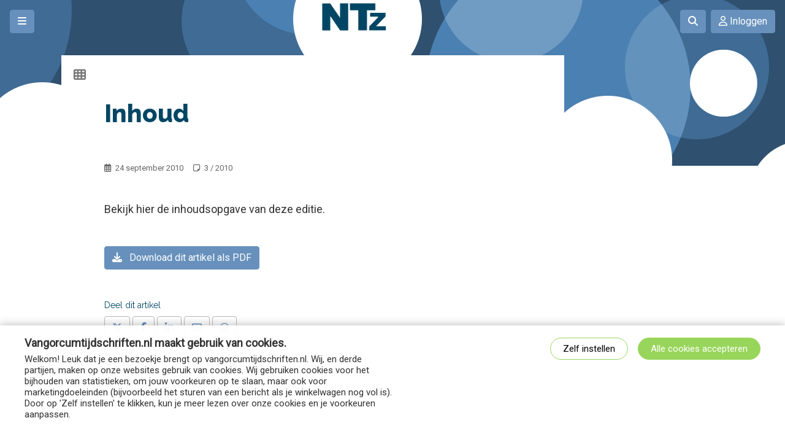

--- FILE ---
content_type: text/html; charset=UTF-8
request_url: https://www.ntzonline.nl/art/50-4490_Inhoud
body_size: 4324
content:
<!DOCTYPE html>
<html lang="nl">
<head>
<title>Inhoud - NTz</title>
<meta http-equiv="Content-Type" content="text/html; charset=UTF-8">
<meta http-equiv="X-UA-Compatible" content="IE=Edge">
<!-- <meta name="viewport" content="width=device-width"> -->
<meta name="viewport" content="width=device-width">
<meta name="search_title" content="Inhoud">
<meta name="description" content="">
<meta name="robots" content="index, follow">
<link rel="icon" href="/images/favicons/faviconntz.ico">

<!------------------------------------------------------------------
    ______ ____
   |  ____|  _ \       FreshBits BV
   | |__  | |_) |      Internet Communicatie
   |  __| |  _ <
   | |    | |_) |      Amsterdam, The Netherlands
   |_|    |____/       www.freshbits.nl

------------------------------------------------------------------>
<link href="https://fonts.googleapis.com/css2?family=Raleway:wght@400;800&family=Roboto&display=swap" rel="stylesheet">
<!-- <link href="https://fonts.googleapis.com/css?family=Pragati+Narrow:700|Roboto:300,400,500,700,900" rel="stylesheet"> -->
<script>
  MathJax = {
    tex: {
      inlineMath: [['$', '$'], ['\\(', '\\)']]
    },
    svg: {
      fontCache: 'global'
    }
  };
</script>

<link rel="canonical" href="https://www.ntzonline.nl/art/50-4490_Inhoud">
<link rel="stylesheet" type="text/css" media="screen" href="https://cdn.freshbits.nl/bootstrap/4.3.1/css/bootstrap.min.css">
<link rel="stylesheet" type="text/css" media="screen" href="https://cdnjs.cloudflare.com/ajax/libs/font-awesome/6.7.2/css/all.min.css">
<link rel="stylesheet" type="text/css" media="screen" href="/css/tijdschriften.css?v=1758885436">
<link rel="stylesheet" type="text/css" media="screen" href="/css/ntz.css?v=1725871329">
<script src="https://cdn.freshbits.nl/jquery/3.2.1/jquery-3.2.1.min.js"></script>
<script src="https://cdn.freshbits.nl/bootstrap/popper/popper.min.js"></script>
<script src="https://cdn.freshbits.nl/bootstrap/4.3.1/js/bootstrap.min.js"></script>
<script src="/js/tijdschriften.js?v=1736937083"></script>
<meta property="og:title" content="Inhoud">
<meta property="og:description" content="Bekijk hier de inhoudsopgave van deze editie.">
<meta property="og:url" content="https://www.ntzonline.nl/art/50-4490_Inhoud">
<meta name="twitter:card" content="summary_large_image">
</head>
<body class="tijdschrift page50">
  <div class="page-content">
    <div class="container-fluid xs-container-fluid px-0">


      <header class="xs-fixed fixed-top">
        <div class="header-content-wrapper d-flex align-items-center h-100 px-3">
         
          <div class="btn btn-primary mr-3 dropown-toggle" onclick="toggleTijdschriftMenu()"><i class="fas fa-bars"></i> </div>

          <div class="header-logo-wrapper flex-fill d-flex justify-content-center">
            <a href="/" class="header-logo">
              <img src="/images/ntz/logo.png" alt="" class="logo-image img-fluid">
            </a>
          </div>

          <div class="header-buttons-wrapper d-flex ml-3" id="headerButtonsWrapper"> 
            <a href="javascript:;" class="btn btn-primary mr-2" onclick="toggleZoeken()"><i class="fa-solid fa-magnifying-glass"></i></a>
            
            
            <a href="https://www.ntzonline.nl/centrale-inlog" class="btn btn-primary btn-inloggen" id="bt-inloggen"><i class="far fa-user"></i> <span class="d-none d-md-inline">Inloggen</span></a>
            
            

          </div>
        </div>

        <div class="header-search d-flex justify-content-center align-items-center">
          <form class="form-inline" method="GET">
            <div class="input-group">
              <input type="text" class="form-control" name="q" placeholder="Zoeken in NTz" aria-label="zoekvenster" aria-describedby="basic-addon">
              <div class="input-group-append">
                <button class="btn btn-secondary" type="submit"><i class="fa-solid fa-magnifying-glass"></i> Zoeken</button>
              </div>
            </div>
          </form>
          <div class="btn btn-primary zoeken-toggle" onclick="toggleZoeken()"><i class="fas fa-times"></i> </div>

        </div>


      </header>

      <main>
        <div class="xs-area pe--tijdschrift_artikel  art-nofigure">

  

<div class="article-container"> 
  <div class="article-nav-wrapper d-flex bg-white">
    <a href="/" class="mr-auto"><i class="fas fa-th"></i></a>
    
    
    
    
  </div>
  <section class="xs-area article-wrapper bg-white">

    <div class="article-head d-flex flex-column article-title-bottom">
      <div class="article-rubriek">Weten</div>
      <h1 class="article-main-title">Inhoud</h1>
      
    </div>
    
    <div class="article-metadata d-flex mb-5">
       <div class="mr-3"><i class="far fa-calendar-alt"></i> 24 september 2010</div>
      
      <div class="mr-2"><i class="far fa-sticky-note"></i> 3 / 2010</div>
      
      <!-- <div class="mr-3"><i class="far fa-calendar-alt"></i> 12 jan 2020</div>
      <div class="mr-3"><i class="far fa-stopwatch"></i> 9 min</div>
      <div class="mr-2"><i class="far fa-sticky-note"></i> Talent 6 / 2020 </div>
      <div>Jaargang 22</div> -->
    </div>

        
    
        

    <p class="article-intro"><p>Bekijk hier de inhoudsopgave van deze editie.</p></p>

<!--
  ###
  #  Longread edit
  ###
-->  
  
    
<div class="longread">
<div>
  
</div>
<div id="block4575">
  
</div>
</div>
    



    
  
  
  

  <div class="py-5"><a href="/documenten/archief/ntz/11-inhoud.pdf" class="btn btn-primary" target="_blank"><i class="fas fa-download mr-2"></i> Download dit artikel als PDF</a></div>

  <!-- <section class="article-share"> -->
    <h6>Deel dit artikel</h6>
    
    <a href="https://twitter.com/intent/tweet?url=https%3A%2F%2Fwww.ntzonline.nl%2Fart%2F50-4490_Inhoud&amp;text=Inhoud&amp;via=NTz" class="btn btn-outline-primary"><i class="fa-brands fa-x-twitter"></i></a>
    <a href="https://www.facebook.com/sharer.php?u=https%3A%2F%2Fwww.ntzonline.nl%2Fart%2F50-4490_Inhoud" class="btn btn-outline-primary"><i class="fab fa-facebook-f"></i></a>
    <a href="https://www.linkedin.com/shareArticle?mini=true&amp;ro=true&amp;url=https%3A%2F%2Fwww.ntzonline.nl%2Fart%2F50-4490_Inhoud&amp;title=Inhoud%3F&amp;source=www.ntzonline.nl" class="btn btn-outline-primary"><i class="fab fa-linkedin-in"></i></a>
    <a href="mailto:ontvanger@e-mailadres.nl?subject=www.ntzonline.nl:%20Inhoud%3F&amp;body=Inhoud%0A%0Ahttps%3A%2F%2Fwww.ntzonline.nl%2Fart%2F50-4490_Inhoud%0A%0A-- via www.ntzonline.nl" class="btn btn-outline-primary"><i class="fa-regular fa-envelope"></i></a>
    <a href="whatsapp://send?text=www.ntzonline.nl:%20Inhoud%3F, https%3A%2F%2Fwww.ntzonline.nl%2Fart%2F50-4490_Inhoud" class="btn btn-outline-primary"><i class="fab fa-whatsapp"></i></a>
    

    


    <!-- Niet ingelogd / Geen abonnement -->
    
    
    
    
    <a href="#top" class="btn btn-primary btn-to-top" id="btn-to-top"><i class="fa-solid fa-chevron-up"></i></a>

  </section>
</div>
</div>



      </main>


      <div class="menu-backdrop" onclick="toggleTijdschriftMenu()"></div>
      <div class="menu-overlay">
        <div class="menu-overlay-close"><a href="javascript:;" class="btn btn-primary ml-3" onclick="toggleTijdschriftMenu()"><i class="fas fa-arrow-left"></i></a></div>
        <div class="menu-content">

            <div class="menu-level1">
            <a href="/">Alle artikelen</a>
            </div>
            
            <div class="menu-level1"><h3 class="menu-header">Categorie</h3><a href="/?r=1">Redactioneel</a><a href="/?r=4">Artikelen</a><a href="/?r=5">Document</a><a href="/?r=7">Recensies</a><a href="/?r=9">Reflectie</a><a href="/?r=10">Agenda</a><a href="/?r=24">Praktijkonderzoek</a><a href="/?r=33">Columns</a><a href="/?r=35">Opinie</a><a href="/?r=36">Feitenoverzicht</a><a href="/?r=56">Proefschrift</a><a href="/?r=57">Berichten</a><a href="/?r=58">Thema</a><a href="/?r=59">Inhoud</a><a href="/?r=84">Proefschrift & Praktijk</a></div>

            <div class="menu-level2">
            <h3 class="menu-header">Praktische informatie</h3>
            <nav><ul class="navbar-nav"><li class="nav-item"><a class="nav-link" href="/meer-over-ntz">Meer over NTz</a></li><li class="nav-item"><a class="nav-link" href="/contact-met-uitgeverij">Contact met Uitgeverij Van Gorcum</a></li><li class="nav-item"><a class="nav-link" href="/redactie">Contact met de redactie van NTz</a></li><li class="nav-item"><a class="nav-link" href="/auteursrichtlijnen">Auteursrichtlijnen</a></li><li class="nav-item"><a class="nav-link" href="/abonnementen">Abonnementen op NTz</a></li><li class="nav-item"><a class="nav-link" href="/adverteren">Adverteren in NTz</a></li><li class="nav-item"><a class="nav-link" href="/faq">Veelgestelde vragen</a></li></ul></nav>
            </div>

            <!-- <div class="menu-level3">
                <h3 class="menu-header">Volg ons</h3>
                <a href="#"><i class="fab fa-twitter"></i></a>
                <a href="#"><i class="fab fa-facebook-f"></i></a>
                <a href="#"><i class="fab fa-instagram"></i></a>
            </div> -->

            <div class="menu-level2">
                <h3 class="menu-header">Van Gorcum</h3>
                <a href="https://www.vangorcumtijdschriften.nl/" class="d-block">Van Gorcum tijdschriften</a>
            </div>

            <div class="menu-level3">
                <h3 class="menu-header">Voorwaarden</h3>
                <!-- <a href="https://www.vangorcumtijdschriften.nl/" class="d-block">Alle tijdschriften van Van Gorcum</a> -->
                <a href="https://www.uitgeverijvangorcum.nl/voorwaarden/algemene-voorwaarden-zakelijk" class="d-block" target="_blank">Algemene voorwaarden</a>
                <a href="https://www.uitgeverijvangorcum.nl/voorwaarden/disclaimer" class="d-block" target="_blank">Disclaimer</a>
                <a href="https://www.uitgeverijvangorcum.nl/voorwaarden/privacy-policy" class="d-block" target="_blank">Privacy policy</a>
                <a href="https://www.uitgeverijvangorcum.nl/voorwaarden/retourneren" class="d-block" target="_blank">Retourneren</a>
                <a href="https://www.uitgeverijvangorcum.nl/voorwaarden/cookieverklaring" class="d-block" target="_blank">Cookieverklaring</a>
                <a href="https://www.uitgeverijvangorcum.nl/docenten/catalogus-voor-docenten" class="d-block" target="_blank">Catalogus</a>
                <a href="https://www.uitgeverijvangorcum.nl/over-van-gorcum/over-van-gorcum" class="d-block" target="_blank">Over Van Gorcum</a>
            </div>


        </div>
      </div>

    </div>
  </div>
  
  <div id="cookiepolicy">
    <div id="cookiepolicy-wrapper">
        <div id="cookiepolicy-txt">
            <div class="d-md-flex justify-content-between w-100">
                <div class="cookiepolicy-notice mb-3 mb-md-0">
                    <div class="cookiepolicy-notice-title mb-2">Vangorcumtijdschriften.nl maakt gebruik van cookies.</div>
                    <p>Welkom! Leuk dat je een bezoekje brengt op vangorcumtijdschriften.nl. Wij, en derde partijen, maken op onze websites gebruik van cookies. 
                        Wij gebruiken cookies voor het bijhouden van statistieken, om jouw voorkeuren op te slaan, maar ook voor marketingdoeleinden 
                        (bijvoorbeeld het sturen van een bericht als je winkelwagen nog vol is). Door op 'Zelf instellen' te klikken, 
                        kun je meer lezen over onze cookies en je voorkeuren aanpassen. </p>
                </div>
                <div class="d-md-flex align-items-start">
                    <div class="cookiepolicy-configure-cookies mr-md-3 mb-3 mb-md-0" onclick="toggleCookieSettings();">Zelf instellen</div>
                    <div class="cookiepolicy-accept-cookies ms-2" onclick="closeCookieBar();">Alle cookies accepteren</div>
                </div>
            </div>
        </div>
        <div id="cookiepolicy-settings">
            <div class="cookiepolicy-notice-title mb-2">Uw cookie instellingen</div>
            <div class="cookiepolicy-notice-section pb-3 ">Deze website maakt gebruik van functionele en analytische cookies, die nodig zijn om deze site zo goed mogelijk te laten functioneren.
                Hieronder kan je aangeven welke andere soorten cookies je wilt accepteren.</div>
            <div class="cookiepolicy-notice-section py-3">
                <div class="cookiepolicy-notice-section-title mb-1">Functionele cookies</div>
                <div class="d-flex justify-content-between w-100">
                    <p class="w-75">
                        Functionele cookies ondersteunen de basisfuncties van een website zoals paginanavigatie en toegang tot beveiligde delen van de website mogelijk maken. Zonder deze cookies kan de website niet naar behoren functioneren.</p>
                    <label class="switch"><input type="checkbox" name="f" checked disabled><span class="slider round"></span></label>
                </div>
            </div>
            <div class="cookiepolicy-notice-section py-3">
                <div class="cookiepolicy-notice-section-title mb-1">Analytische cookies</div>
                <div class="d-flex justify-content-between w-100 ">
                    <p class="w-75">Analytische cookies helpen ons om te begrijpen hoe bezoekers omgaan met onze website door anoniem informatie te verzamelen en te rapporteren. Deze informatie wordt gebruikt om de website te verbeteren.</p>
                    <label class="switch"><input type="checkbox" name="a"><span class="slider round"></span></label>
                </div>
            </div>

            <div class="cookiepolicy-notice-section py-2 mb-2">
                <div class="cookiepolicy-notice-section-title mb-2">Marketing en tracking cookies</div>
                <div class="d-flex justify-content-between w-100 mb-2">
                    <p class="w-75">
                        Marketing cookies worden gebruikt voor het functioneren van ons opvolgsysteem met betrekking tot account activiteiten(als het niet kunnen afronden van bestelling). Ook wordt er informatie verzameld om dit zoveel mogelijk aan te sluiten bij je interesses.</p>
                    <label class="switch"><input type="checkbox" name="m"><span class="slider round"></span></label>
                </div>
            </div>

            <div class="d-flex justify-content-end align-items-start py-2">
                <div class="cookiepolicy-accept-cookies" onclick="saveCookieSettings();">Cookies instellingen opslaan</div>
            </div>
        </div>
    </div>
</div>

<script>

    function closeCookieBar() {
        document.getElementById('cookiepolicy').style.display = 'none';
        setCpCookie("cookiepolicy", 1, 365);
    }

    function toggleCookieSettings() {
        document.getElementById('cookiepolicy-txt').style.display = 'none';
        document.getElementById('cookiepolicy-settings').style.display = 'block';
    }

    function saveCookieSettings() {
        var s='';
        var el = document.querySelectorAll("#cookiepolicy-wrapper input[type=checkbox]");
        for (var i = 0; i < el.length; i++) {
            if (el[i].type === 'checkbox' && el[i].checked === true) {
                s+=el[i].name+',';
            }
        }
        s=s.slice(0, -1);
        setCpCookie("cookiepolicy", s, 365);
        document.getElementById('cookiepolicy').style.display = 'none';
    }

    function setCpCookie(a, b, c) {
        var d = new Date;
        if (c) {
            d.setTime(d.getTime() + c * 24 * 60 * 60 * 1000);
            var e = "; expires=" + d.toGMTString();
        } else {
            var f = new Date(d.getFullYear(), d.getMonth(), d.getDate(), 23, 59, 59);
            var e = "; expires=" + f.toGMTString();
        }
        document.cookie = a + "=" + b + e + "; path=/"
    }

</script>
  
</body>
</html>

--- FILE ---
content_type: text/css
request_url: https://www.ntzonline.nl/css/tijdschriften.css?v=1758885436
body_size: 3791
content:
/* 
ERROR MELDING
.page-content::after { 
    content: "Het is vanwege technische werkzaamheden niet mogelijk om in te loggen op deze website."; 
    position: fixed;
    top: 0; left: 0;
    width: 100%; height: 45px;
    padding: 0.5rem 1rem;
    background-color: rgb(223, 47, 3);
    color: #FFF;
    z-index: 500000000000;
    text-align: center;
} 
header { top: 45px !important; }
body.tijdschrift main { padding-top: 135px !important; }
*/

header    { 
  background-color: #ffffff;
  border-bottom: 0px solid #EAEAEA;
}

body.tijdschrift header { height: 70px; }

body.tijdschrift:not(.page50)           { background-color: #e8e8e8; }

.roboto  { font-family: 'Roboto', sans-serif; }

.header-logo img    { max-width: 108px; }

.tijdschrift .header-logo         { text-align: center }
.tijdschrift .header-logo img     { max-width: 80%; }

.header-search  {
  position: absolute;
  top: -70px; left: 0;
  width: 100%; height: 70px;
  background-color: #ffffff;
  z-index: 5;
  padding: 0 50px;
  border-bottom: 0px solid #EAEAEA;
}

.header-search form { max-width: 500px; width: 100% }
.header-search form .input-group { width: 100% }

.header-search .zoeken-toggle {
  position: absolute;
  top: center; right: 10px;
  z-index: 5;
}


/* Uitklap menu */
.menu-backdrop  { 
  position: fixed; 
  width: 100%; height: 100%; 
  top: 0; left: 0; z-index: 1500; 
  background-color: rgb(0, 0, 0); 
  opacity: 0.0; 
  transition: 0.5s;
  display: none;
}

.menu-overlay   { 
  position: fixed; 
  width: 0; max-width: 400px; height: 100%; 
  top: 0; left: 0; 
  z-index: 1501; 
  background-color: #ffffff; 
  transition: 0.5s;
  overflow-x: hidden;
}

.menu-backdrop.open {
  /* display: block;
  opacity: 0.4; */
}
.menu-overlay.open  {
  /* width: 100% */
}

.menu-overlay .menu-overlay-close   { display: flex; height: 70px; flex-direction: row; align-items: center; }

.menu-content                   { padding: 1.5rem; color: #FFF; }
.menu-content .menu-header      { font-size: 0.8em; color: #CCC; }
.menu-content .menu-level1      { margin-bottom: 1em; }
.menu-content .menu-level1 a    { display: block; }
.menu-content .menu-level2      { margin-bottom: 1em; }
.menu-content .menu-level2 a    { line-height: 1.5em; display: block; }
.menu-content .menu-level2 a.nav-link { padding: 0 0;}
.menu-content .menu-level3 a i  { font-size: 1.5em; line-height: 1.5em; margin-right: 1rem; }
.menu-content .menu-level3 a    { font-size: 0.9em; line-height: 1.3em; }

.btn  { cursor: pointer; }

/* BACK TO TOP */
.btn-to-top                     { position: fixed; right: 20px; bottom: 20px; z-index: 5; display: none;}

/* CONTENT */

body	{ font-family: sans-serif; font-size: 1.0em; line-height: 1.4em; }
h1		{ margin: 0; font-size: 9vw; line-height: 9vw; font-weight: 700; word-break: break-word; }
h2		{ margin: 0; font-size: 7vw; line-height: 7vw; font-weight: 300; word-break: break-word; }
h3		{ font-size: 18px; line-height: 20x; font-weight: 700; }

.color-accent				{ color: #aaa; }

@media only screen and (min-width: 450px) {
  h1		{ font-size: 40px; line-height: 44px; }
  h2		{ font-size: 30px; line-height: 34px; }
  h3		{ font-size: 18px; line-height: 20x; }
}

body.tijdschrift main                   { padding-top: 70px; }


/* Tables */
.table thead th {
    font-size: 0.8em;
}


/* SCROLLBARS */
::-webkit-scrollbar {
    width: 9px;
}

::-webkit-scrollbar-track {
    background-color:#EEE;
    border-radius: 6px;
}

::-webkit-scrollbar-thumb {
    border-radius: 6px;
    background-color:#AAA;

}


/* Website introblok */
.pe--website-introblock                                     {  }
.pe--website-introblock a                                   { color: #fff; text-decoration: none; }

.index .pe--website-introblock .col-xl-6.column-first       { padding-left: 0 !important; }
.index .pe--website-introblock .col-xl-6.column-last        { padding-right: 0 !important; }
.index .subcolumn-last                                      { padding-right: 0 !important; }

.pe--website-introblock h1.grid-article-header1             { font-size: 32px; line-height: 34px; }
.pe--website-introblock h2.grid-article-header1             { font-size: 22px; line-height: 24px; }
.pe--website-introblock h2                                  { font-size: 26px; line-height: 26px; }

.wi-content.introblock1                                     { font-size: 1.1rem; line-height: 1.5rem; }
.introblock1                                                { background: #FFF;  }
.introblock2                                                { background: #FFF; }
/* .introblock2 h2 span                                        { color: #fff; } */
.introblock3                                                { background: #FFF; }
.introblock4                                                { background: #FFF; }
.introblock-arrow                                           { position: absolute; bottom: 10px; right: 15px; }
.wi-content                                                 { padding: 20px; font-size: 15px; line-height: 20px; }

.index .introblock3                { background: #52b3a9; color: #fff; }
.index .introblock3 .grid-article-header1   { color: #fff; }

.introblock2:hover,
.introblock3:hover,
.introblock4:hover       {
    cursor: pointer;
    -webkit-box-shadow: 1px 2px 8px 0px rgba(90,86,77,0.23);
    -moz-box-shadow: 1px 2px 8px 0px rgba(90,86,77,0.23);
    box-shadow: 1px 2px 8px 0px rgba(90,86,77,0.23);
    filter: brightness(105%);
  }


@media only screen and (max-width: 1200px) {

  .index .pe--website-introblock .col-xl-6.column-first       { padding: 0 !important; }
  .index .pe--website-introblock .col-xl-6.column-last        { padding: 0 !important; }

}




  
.article-head,
.grid-article-head                      { position: relative; display: flex; flex-direction: column; /*flex-grow: 1*/; }
.article-head                           { margin-bottom: 30px; }

/* TITEL VOLGORDE */
.grid-article-head.article-title-bottom .grid-article-rubriek,
.article-head.article-title-bottom .article-rubriek                     { order: 1;  }
.grid-article-head.article-title-bottom .grid-article-header1,
.article-head.article-title-bottom .article-main-title                  { order: 3; }
.grid-article-head.article-title-bottom .grid-article-header2,
.article-head.article-title-bottom .article-subtitle                    { order: 2; }
.grid-article-head.article-title-bottom .grid-article-author            { order: 4; }



.visual-wrapper { position: relative; }
.visual-wrapper img { display: block; }
.visual-wrapper .copyright  {  position: absolute; bottom: 0; right: 0; font-size: 11px; color: #fff; background: rgba(0,0,0,0.4); padding: 0 8px; }

.article-visual-wrapper		{ position: relative; width: 100%; max-height: 600px; overflow: hidden; background-position: center; background-size: cover; }
.article-visual-wrapper .copyright  {  position: absolute; bottom: 0; right: 0; font-size: 11px; color: #fff; background: rgba(0,0,0,0.4); padding: 0 8px; }

.grid-article-figure      { position: relative; }
.grid-article-figure .copyright-wrapper  { position: absolute; top: 0; right: 0; display: flex; font-size: 11px; color: #fff; background: rgba(0,0,0,0.4); padding: 0 8px; }
.grid-article-figure .copyright-wrapper .copyright        { display: none; }
.grid-article-figure .copyright-wrapper:hover .copyright  { display: block; }



	.article-visual				{ width:100%; max-width: 100%; visibility: hidden; }
.article-container			{ position: relative; width: 1080px; margin: -210px auto 0; }
.pe--tijdschrift_artikel.art-nofigure .article-container { margin: 20px auto 0; }


	.article-nav-wrapper		{ width: 820px; padding: 20px; font-size: 20px; color: #777; }
		.article-nav-wrapper a		{ color: #777; }

	.article-wrapper			{ position: relative;  width: 820px; padding: 10px 70px 70px; }
		.article-wrapper p			{ margin-bottom: 0rem!important; -webkit-font-smoothing:antialiased; }
		.article-info-wrapper		{ font-size: 13px; color: #777; }
    .article-element-side		{ position: absolute; right: -195px; width: 195px; padding: 20px; font-size: 15px; line-height: 20px; border: 2px dotted #ccc; }
    
    @media only screen and (min-width: 1096px) {

      .article-element-side     { padding: 0; border: 0; }

    }

  .article-metadata .far  { margin-right: 4px; }

		.figure-caption		{ font-size: 13px; line-height: 18px; color: #777; }

.pe--tijdschrift_quote				{ margin: 0 0 0 -70px; padding: 50px 0 50px 150px; font-size: 24px; line-height: 36px; background: url('../images/quote.svg') 0 30px / 170px auto no-repeat; }

.superwide					{ width: calc(100% + 200px); margin: 0 0 0 -70px; }
.offcenter-right			{ float: right; margin: 0 -130px 10px 35px; }
.offcenter-left				{ float: left; margin: 0 35px 10px -70px; }

figure.offcenter-right,
figure.offcenter-left		{ width: 70%; }

.offcenter-right-small     { float: right; margin: 10px -130px 10px 35px; }
.offcenter-left-small     { float: left; margin: 10px 35px 10px -70px; }

figure.offcenter-right-small,
figure.offcenter-left-small		  { width: 40%; }

.pe--tijdschrift_textblok.offcenter-right,
.pe--tijdschrift_textblok.offcenter-left		{ width: 70%; }

.pe--tijdschrift_textblok.offcenter-right-small,
.pe--tijdschrift_textblok.offcenter-left-small		  { width: 40%; }

.carousel-caption			{ text-shadow: 0px 1px 3px rgba(0, 0, 0, 1); }

@media only screen and (max-width: 1096px) {

	.article-visual-wrapper		{ height: auto; }
	.article-container			{ width: 100%; margin: 0 auto; }
		.article-nav-wrapper,
		.article-wrapper			{ width: auto; }
			.article-element-side		{ position: relative; right: 0; width: auto; }

	.offcenter-right,
	.offcenter-left				{ float: none; width: 100% !important; margin: 0 auto 1.5rem!important; }

	.pe--tijdschrift_quote				{ margin: 0; padding: 15px 0 0 70px; font-size: 22px; line-height: 34px; background: url(../images/quote.svg) 0 10px / 90px auto no-repeat; }

	.superwide					{ width: 100%; margin: 0; }

	.twitter-tweet		{ margin: 0 auto; }

  figure.offcenter-right-small      { margin: 10px 0 10px 35px; }
  figure.offcenter-left-small       { margin: 10px 35px 10px 0; }

}

@media only screen and (max-width: 767px) {

  .article-wrapper			{ padding: 20px; }
  
  h1.main-title         { font-size: 32px; line-height: 36px; }

  figure.offcenter-right-small,
  figure.offcenter-left-small       { float: none; width: auto; margin: 10px; }
  
}

/* Tooltip */
.tooltip        { opacity: 1.0 !important; }
.tooltip-inner {
    max-width: 280px !important;
    /* height: 76px; */
    font-size: 1.1rem;
    line-height: 1.1rem;
    padding: 15px 15px 15px;
    background: #fff !important;
    color: #000 !important;
    border: 1px solid #BBB !important;
    text-align: left;
  }
  
  .tooltip .arrow {
    width: 11px;
    height: 11px;
    border: 1px solid #BBB !important;
    bottom: 1px;
  }
  .tooltip .arrow:before {
    width: 11px;
    height: 11px;
    background: #fff !important;
    border: 0;
  }
  .tooltip.bs-tooltip-top .arrow {
    transform: rotate(-135deg);
  }
  .tooltip.bs-tooltip-bottom .arrow {
    transform: rotate(135deg);
    top: 1px;
  }



/* ZOEKEN */
.filter-description               { font-family: 'Roboto', sans-serif; font-size: 15px; } 

/* ARTIKELOVERZICHT */
.pe--tijdschrift_artikelenoverzicht .pagination *   { font-family: 'Roboto', sans-serif; font-size: 15px; }

/* PAGINATION */
.page-link { color: #0087e6; }

.page-item.active .page-link {
    color: #fff;
    background-color: #0087e6;
    border-color: #0087e6;
}
.page-item.active:hover .page-link {
    filter: brightness(120%);
}


/* WEBSITE INTRO */
.pe--website-intro  h1          { transform: scale(0.8); margin-bottom: 0.3em; }
.pe--website-intro .column      { font-size: 0.9em; line-height: 1.5em; }
.pe--website-intro .container   { padding-right: 35px; }

@media (min-width: 1200px) {
    .pe--website-intro .container {
        max-width: 1220px;
        
    }
}


/* CONTENT */
.longread img           { max-width: 100%; }
.longread a             { word-wrap: break-word; word-break: break-all; }

/* ACCESS */
.access-message                   { border: 2px dotted #0c9bc7; font-family: 'Roboto', sans-serif; font-size: 0.9rem; line-height: 1.3rem; }
.access-message h2                {  font-family: 'Roboto', sans-serif; font-weight: 600; }
.grid-article-lock                { color: #dc0033; /* background: url('/images/icon_lock.png') center center no-repeat; */ padding-left: 17px; }
.grid-article-access.abonnee      { font-size: 13px; color: #dc0033; }
.grid-article-access.gratis       { font-size: 13px; color: #1aa34b; }
.article-snippet-gradient         { position: absolute; top: -122px; left: 0; width: 100%; height:120px; z-index:5; background: rgb(255,255,255); background: linear-gradient(0deg, rgba(255,255,255,1) 35%, rgba(255,255,255,0) 100%); }

/* 
** ABONNEMENTEN
*/
.js-abo-prijs                     { white-space: nowrap; }
.js-abo-aantal-ed                 { white-space: nowrap; }


/* 
** BANNERS
*/

.banner .banner-label { position: absolute; right: 7px; top: 0; z-index: 10; padding: 3px 7px; font-family: 'Roboto', sans-serif; font-size: 0.75rem; line-height: 1.0rem; font-weight: 600; text-transform: uppercase; background-color: #FFF; }


.footer-copyright-text img    { max-width: 140px; }






#cookiepolicy	{
	position: fixed; bottom: 0; width: 100%; margin: 0 auto; padding: 20px;
	font-family: inherit; font-size: 15px; background: #fff; background: rgba(255,255,255,.96); box-shadow: 0 0 14px 0 rgba(0, 0, 0, 0.3);
	z-index: 2147483647; line-height: 18px;
}

#cookiepolicy-txt	{ display: flex; flex-flow: row nowrap; justify-content: space-between; vertical-align: text-top; max-width: 1200px; margin: 0 auto; line-height: 18px; }

#cookiepolicy-settings		{  max-width: 1180px; margin: 0 auto; display: none; }

.cookiepolicy-notice					{ width: 50%; }
	.cookiepolicy-notice-title				{ font-weight: 600; font-size: 18px; }
	.cookiepolicy-notice-section-title		{ font-weight: 600; }

.cookiepolicy-configure-cookies			{ padding: 8px 20px 8px; cursor: pointer; border: 1px solid #98d55b; border-radius: 20px; background-color: #fff; color: #000; line-height: 18px; opacity: 1; }
.cookiepolicy-accept-cookies			{ padding: 8px 20px 8px; cursor: pointer; border: 1px solid #98d55b; border-radius: 20px; background-color: #98d55b; color: #fff; line-height: 18px; opacity: 1; }

#cookiepolicy a,#cookiepolicy a:link,#cookiepolicy a:visited,#cookiepolicy a:hover		{ color: #fff; text-decoration: underline; }
#cookiepolicy-wrapper		{ width: 100%; margin-right: auto; margin-left: auto; position: relative; }

.cookiepolicy-notice-section				{ line-height: 18px; border-bottom: 1px solid #ccc; }
.cookiepolicy-notice-section.first			{ border-top: 1px solid #ccc; }

#cookiepolicy .switch							{ position: relative; display: inline-block; width: 49px; height: 23px; }
#cookiepolicy .switch input						{ opacity: 0; width: 0; height: 0; }
#cookiepolicy .slider							{ position: absolute; cursor: pointer; top: 0; left: 0; right: 0; bottom: 0; height: 23px; background-color: #ccc; -webkit-transition: .4s; transition: .4s; }
#cookiepolicy .slider:before					{ position: absolute; content: ""; height: 15px; width: 15px; left: 4px; bottom: 4px; background-color: white; -webkit-transition: .4s; transition: .4s; }
#cookiepolicy input:checked + .slider			{ background-color: #98d55b; }
#cookiepolicy input:focus + .slider				{ box-shadow: 0 0 1px #98d55b; }
#cookiepolicy input:checked + .slider:before	{ transform: translateX(26px); }
#cookiepolicy .slider.round						{ border-radius: 34px; }
#cookiepolicy .slider.round:before				{ border-radius: 50%; }

@media only screen and (max-width:820px) {

	.cookiepolicy-notice		{ width: 100%; }

}

--- FILE ---
content_type: text/css
request_url: https://www.ntzonline.nl/css/ntz.css?v=1725871329
body_size: 1325
content:
body                                                        { font: 400 18px/24px 'Roboto', sans-serif; color: #323232; }

/* Artikel hoofdstijlen */
h1, .grid-article-header1                                   { font: 800 40px/42px 'Raleway', sans-serif; color: #004664; }
h2, .grid-article-header2                                   { font: 400 26px/32px 'Raleway', sans-serif; color: #004664; }
h3                                                          { font: 400 20px/28px 'Raleway', sans-serif; color: #004664; }
h4                                                          { font: 400 18px/24px 'Raleway', sans-serif; color: #004664; }
h5                                                          { font: 400 16px/22px 'Raleway', sans-serif; color: #004664; }
h6                                                          { font: 400 14px/20px 'Raleway', sans-serif; color: #004664; }


/* Artikel stijlen */
.grid-article-head .grid-article-rubriek,
          .article-head .article-rubriek                    { font: 400 18px/24px 'Raleway', sans-serif; }
.grid-article-head .grid-article-header1                    { font-size: 22px; line-height: 24px; margin: 0 0 10px; }
.grid-article-head .grid-article-header2                    { font-size: 20px; line-height: 24px; padding: 5px 0; }
.grid-article-head .grid-article-author                     { font: 600 15px/22px 'Roboto', sans-serif; margin: 0 0 10px; }
.grid-article-snippet                                       { font-size: 15px; line-height: 22px; }

.article-metadata                                           { padding: 10px 20px; font: 400 13px/15px 'Roboto', sans-serif; color: #666; }

/* Titel volgorde */
.grid-article-head .grid-article-rubriek,
          .article-head .article-rubriek                    { display: none; }


/* Header en menu */

header,
.menu-overlay                                               { background-color: #6b90bb; }
.header-search                                              { background-color: #004664; }
.menu-content a                                             { color: #fff; }
.menu-content h3.menu-header                                { color: #6791bc; margin-bottom: 0px; }


/* Quote */
.pe--tijdschrift_quote  { padding: 35px 0 50px 230px; font: 400 30px/38px 'Roboto', sans-serif; color: #000; }

@media only screen and (max-width: 1096px) {

    .pe--tijdschrift_quote  { margin: 0; padding: 15px 0 0 70px; font-size: 22px; line-height: 34px; }

}

/* .logo-image                                                 { max-width: 88px; margin-top: 4px; } */


/* Buttons */
.btn-primary                                                { color: #fff; background-color: #6791bc; border-color: #6791bc; }
.btn-primary:hover                                          { color: #fff; background-color: #004664; border-color: #004664; }
.btn-primary:focus,
.btn-primary.focus                                          { box-shadow:0 0 0 .1rem #6791bc}
.btn-primary.disabled,
.btn-primary:disabled                                       { color: #fff; background-color: #7b6f82; border-color: #7b6f82; }
.btn-primary:not(:disabled):not(.disabled):active,
.btn-primary:not(:disabled):not(.disabled).active,
.show>.btn-primary.dropdown-toggle                          { color: #fff; background-color: #6791bc;border-color: #6791bc; }
.btn-primary:not(:disabled):not(.disabled):active:focus,
.btn-primary:not(:disabled):not(.disabled).active:focus,
.show>.btn-primary.dropdown-toggle:focus                    { box-shadow: 0 0 0 .1rem #6791bc; }

.btn-secondary                                              { color: #6791bc; background-color: #ffffff; border-color:#6791bc; }
.btn-secondary:hover                                        { color: #fff; background-color: #6791bc; border-color:#6791bc; }
.btn-secondary:focus,
.btn-secondary.focus                                        { box-shadow:0 0 0 .1rem #6791bc}
.btn-secondary.disabled,
.btn-secondary:disabled                                     { color: #fff; background-color: #7b6f82; border-color:#005a5a; }
.btn-secondary:not(:disabled):not(.disabled):active,
.btn-secondary:not(:disabled):not(.disabled).active,
.show>.btn-secondary.dropdown-toggle                        { color: #fff; background-color :#6791bc; border-color: #6791bc; }
.btn-secondary:not(:disabled):not(.disabled):active:focus,
.btn-secondary:not(:disabled):not(.disabled).active:focus,
.show>.btn-secondary.dropdown-toggle:focus                  { box-shadow:0 0 0 .1rem #6791bc; }

/* Buttons */
.btn-outline-primary                                                { color: #6791bc; background-color: #fff; border-color: #bbb7b9; }
.btn-outline-primary:hover                                          { color: #6791bc; background-color: #fff; border-color: #28523c; }
.btn-outline-primary:focus,
.btn-outline-primary.focus                                          { box-shadow:0 0 0 .1rem #6791bc}
.btn-outline-primary.disabled,
.btn-outline-primary:disabled                                       { color: #fff; background-color: #7b6f82; border-color: #7b6f82; }
.btn-outline-primary:not(:disabled):not(.disabled):active,
.btn-outline-primary:not(:disabled):not(.disabled).active,
.show>.btn-outline-primary.dropdown-toggle                          { color: #fff; background-color: #6791bc;border-color: #6791bc; }
.btn-outline-primary:not(:disabled):not(.disabled):active:focus,
.btn-outline-primary:not(:disabled):not(.disabled).active:focus,
.show>.btn-outline-primary.dropdown-toggle:focus                    { box-shadow: 0 0 0 .1rem #749ac2; }


/* PAGINATION */
.page-link                      { color: #749ac2; }
.page-link:hover                { color: #749ac2; }
.page-item.active .page-link    {
                                  color: #fff;
                                  background-color: #749ac2;
                                  border-color: #749ac2;
                                }


/* Custom stijlen artikelpagina */

/* body.tijdschrift.page205                                { background: #e8e8e8 url('../images/ntz/grid-bg.png') top center no-repeat; }
body.tijdschrift                                        { background: #fff url('../images/ntz/article-bg.png') top center no-repeat; } */

/* .pe--tijdschrift_artikel .article-visual-wrapper        { display: none; } */
/* .article-wrapper                                        { margin: 146px 0 0; padding: 25px 70px 70px; border-top: 5px solid #40bffa; } */

.dropdown-item.active, .dropdown-item:active {
    color: #fff;
    text-decoration: none;
    background-color: #6791bc;
}

body.tijdschrift.page50 .header-content-wrapper { background: url('/images/ntz/bg_page.png') top center no-repeat; }
body.tijdschrift.page50                         { background: url('/images/ntz/bg_page.png') top center no-repeat; }

.pe--website-introblock                         { background: #b1c0cf; }
.introblock2 h2 .wi-content-subtitle            { color: #749ac2; }
.introblock3                                    { background: #0c4563; color: #fff; }
.introblock3 h2                                 { color: #fff; }

.article-head .article-subtitle                 { margin: 0 0 10px; }
.article-head .article-main-title               { margin: 0 0 30px; }
.article-metadata                               { padding: 0; }

.article-element-side                           { font: 400 15px/20px 'Roboto', sans-serif; color: #323232; }
.article-element-side .fa-plus-circle           { color: #749ac2; }


.samenvatting           { background-color: #eaf4ff; border-color: #749ac2 !important; }

body.tijdschrift.page50 .header-logo { position: absolute; left: CALC(50vw - 135px); top: 0; }

@media only screen and (max-width: 400px) {

    .header-logo { left: CALC(50vw - 90px); top: 14px; width: 90px; }

}